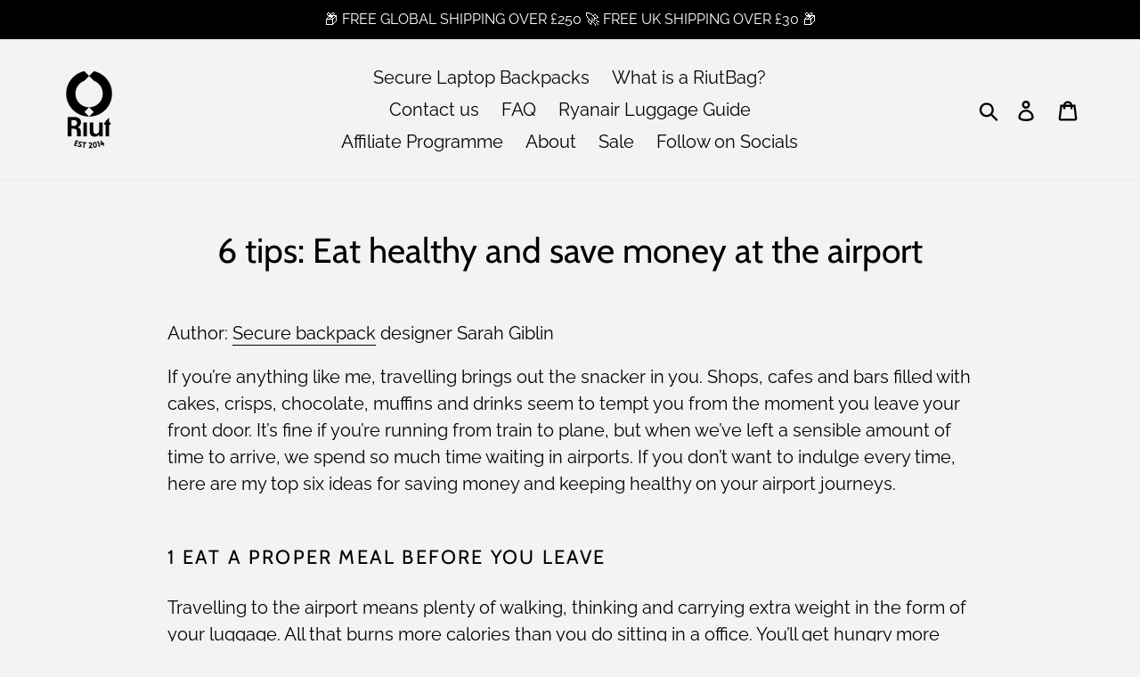

--- FILE ---
content_type: text/css
request_url: https://www.riut.co.uk/cdn/shop/t/16/assets/bold-upsell-custom.css?v=150135899998303055901638802844
body_size: -660
content:
/*# sourceMappingURL=/cdn/shop/t/16/assets/bold-upsell-custom.css.map?v=150135899998303055901638802844 */


--- FILE ---
content_type: text/javascript; charset=utf-8
request_url: https://www.riut.co.uk/products/hip-belt-waist-strap-for-backpack.js
body_size: 506
content:
{"id":11628999573,"title":"Waist strap for backpack - attach, adjust and remove","handle":"hip-belt-waist-strap-for-backpack","description":"\u003cdiv\u003e\u003cem\u003eRecommended for: travellers carrying heavy loads; commuters with shoulder pain who prefer to transfer backpack weight to their hips; cyclists and joggers who require minimal backpack movement. \u003c\/em\u003e\u003c\/div\u003e\n\u003cdiv\u003e\n\u003cem\u003e\u003c\/em\u003e\u003cbr\u003e\n\u003c\/div\u003e\n\u003cp\u003e\u003cstrong\u003eCompatible with RiutBag R10.3, R15.3, R15.4, R15.5, X25 and X35 and X35.2. \u003c\/strong\u003e\u003c\/p\u003e\n\u003cp\u003eMake your backpack more comfortable, take the weight off your shoulders and feel more secure. Use the attachable waist strap on the RiutBag backpack. The modular design lets you attach and remove it whenever you need. \u003c\/p\u003e\n\u003cp\u003e\u003cstrong\u003e\u003c\/strong\u003e\u003cstrong\u003eThis waist strap is not compatible with the RiutBag R15.2, RiutBag Crush, RiutBag R25 and other pre-2017 RiutBag models.\u003c\/strong\u003e\u003c\/p\u003e\n\u003cp\u003eThis backpack waist strap designed to help you carry the weight of your belongings on your hips whilst caring for your back and shoulders. It is bought separately and can be attached or removed from the RiutBag when required. When added to the laptop RiutBag, the maximum waist measurement is 127cm or 50 inches. As on all RiutBag designs, if you have excess strap materials they can be rolled up and secured with elastic for a smart finish.\u003c\/p\u003e","published_at":"2017-08-28T21:15:22+01:00","created_at":"2017-08-28T21:05:55+01:00","vendor":"RiutBag® Secure Backpacks by Sarah Giblin","type":"Waist strap","tags":["Accessories","carry-on","laptop backpack","travel"],"price":1300,"price_min":1300,"price_max":1300,"available":true,"price_varies":false,"compare_at_price":null,"compare_at_price_min":0,"compare_at_price_max":0,"compare_at_price_varies":false,"variants":[{"id":40581846597701,"title":"Shipped next working day","option1":"Shipped next working day","option2":null,"option3":null,"sku":"S24","requires_shipping":true,"taxable":true,"featured_image":null,"available":true,"name":"Waist strap for backpack - attach, adjust and remove - Shipped next working day","public_title":"Shipped next working day","options":["Shipped next working day"],"price":1300,"weight":100,"compare_at_price":null,"inventory_management":"shopify","barcode":"0643380177490","requires_selling_plan":false,"selling_plan_allocations":[]}],"images":["\/\/cdn.shopify.com\/s\/files\/1\/1854\/7911\/products\/WaiststrapnewjpgforShopify.jpg?v=1637857825"],"featured_image":"\/\/cdn.shopify.com\/s\/files\/1\/1854\/7911\/products\/WaiststrapnewjpgforShopify.jpg?v=1637857825","options":[{"name":"Leaves UK warehouse","position":1,"values":["Shipped next working day"]}],"url":"\/products\/hip-belt-waist-strap-for-backpack","media":[{"alt":"waist strap hip belt buckle for black backpack removable attachable ","id":7391184355397,"position":1,"preview_image":{"aspect_ratio":1.0,"height":1080,"width":1080,"src":"https:\/\/cdn.shopify.com\/s\/files\/1\/1854\/7911\/products\/WaiststrapnewjpgforShopify.jpg?v=1637857825"},"aspect_ratio":1.0,"height":1080,"media_type":"image","src":"https:\/\/cdn.shopify.com\/s\/files\/1\/1854\/7911\/products\/WaiststrapnewjpgforShopify.jpg?v=1637857825","width":1080}],"requires_selling_plan":false,"selling_plan_groups":[]}

--- FILE ---
content_type: text/javascript; charset=utf-8
request_url: https://www.riut.co.uk/products/riutbag-sling-secure-cross-body-copy.js
body_size: 2037
content:
{"id":14604127371650,"title":"RiutBag Sling.2 Secure Cross-Body Bag","handle":"riutbag-sling-secure-cross-body-copy","description":"\u003ch3\u003e\u003cstrong\u003ePhone and Passport Travel Secure in RiutBag Sling.2\u003c\/strong\u003e\u003c\/h3\u003e\n\u003cp\u003eThis is the cross-body bag for frequent flyers, daily commuters and urban travellers. It's great for festival goers too. Designed for you to flow seamlessly through security, ticket barriers and into your front door, this compact bag ensures your phone, passport, and keys are secure - yet always within instant reach.\u003c\/p\u003e\n\u003ch4\u003eKey Features and Benefits\u003c\/h4\u003e\n\u003cp\u003e\u003cstrong\u003eCompact and Secure\u003c\/strong\u003e\u003c\/p\u003e\n\u003cul\u003e\n\u003cli style=\"text-align: left;\"\u003e\n\u003cstrong\u003eBuckle-free for Security:\u003c\/strong\u003e Unlike most cross-body bags, RiutBag Sling.2 cannot be unbuckled by someone else. It is secure by design because it is one complete loop.\u003c\/li\u003e\n\u003cli style=\"text-align: left;\"\u003e\n\u003cstrong\u003eFront Position\u003c\/strong\u003e: Wear the Sling.2 across your front. Your phone, keys, wallet and passport are secure but accessible at a moment's notice.\u003c\/li\u003e\n\u003cli\u003e\n\u003cstrong\u003eConvenient Size:\u003c\/strong\u003e Designed to carry your phone, passport, keys, and other small essentials across your body, ensuring they are instantly accessible.\u003c\/li\u003e\n\u003cli\u003e\n\u003cstrong\u003eSecurity-Focused:\u003c\/strong\u003e All zippers are positioned against your body, preventing unauthorised access and keeping your essentials safe.\u003c\/li\u003e\n\u003c\/ul\u003e\n\u003cp\u003e\u003cstrong\u003eDurable and Practical\u003c\/strong\u003e\u003c\/p\u003e\n\u003cul\u003e\n\u003cli\u003e\n\u003cstrong\u003eMaterials:\u003c\/strong\u003e Made from lightweight and strong neoprene, it won't weigh you down.\u003c\/li\u003e\n\u003cli\u003e\n\u003cstrong\u003eKey holder:\u003c\/strong\u003e Never lose your keys again. With its in-built key holder, unclip your key at your door and clip it straight back in after use.\u003c\/li\u003e\n\u003cli\u003e\n\u003cstrong\u003eComfortable Carry:\u003c\/strong\u003e The adjustable strap ensures a comfortable fit for all users.\u003c\/li\u003e\n\u003c\/ul\u003e\n\u003cp\u003e\u003cstrong\u003eStylish and Functional\u003c\/strong\u003e\u003c\/p\u003e\n\u003cul\u003e\n\u003cli\u003e\n\u003cstrong\u003eMinimalist Look:\u003c\/strong\u003e The RiutBag Sling.2 is plain black with a sleek urban appearance.\u003c\/li\u003e\n\u003cli\u003e\n\u003cstrong\u003eFunction:\u003c\/strong\u003e Don't keep your passport or phone in your pocket. Keep these important travel tools accessible, secure and safely attached to your body. \u003c\/li\u003e\n\u003c\/ul\u003e\n\u003ch4\u003eSpecifications\u003c\/h4\u003e\n\u003cul\u003e\n\u003cli\u003e\n\u003cstrong\u003eCapacity:\u003c\/strong\u003e 1 litre pocket.\u003c\/li\u003e\n\u003cli\u003e\n\u003cstrong\u003eWeight:\u003c\/strong\u003e 130 grams \u003c\/li\u003e\n\u003cli\u003e\n\u003cstrong\u003eDimensions:\u003c\/strong\u003e\n\u003cul\u003e\n\u003cli\u003eHeight: 32cm\u003c\/li\u003e\n\u003cli\u003eWidth: 12cm\u003c\/li\u003e\n\u003cli\u003eDepth: 4cm\u003c\/li\u003e\n\u003c\/ul\u003e\n\u003c\/li\u003e\n\u003cli\u003e\n\u003cstrong\u003eMaterials:\u003c\/strong\u003e Black neoprene.\u003c\/li\u003e\n\u003c\/ul\u003e\n\u003ch4\u003eUnique Selling Points\u003c\/h4\u003e\n\u003cul\u003e\n\u003cli\u003e\n\u003cstrong\u003eVersatile Use:\u003c\/strong\u003e Ideal for phone, keys, passport and wallet access on day trips, international travel, festivals, commuting, and everyday use.\u003c\/li\u003e\n\u003cli\u003e\n\u003cstrong\u003eSecure Design:\u003c\/strong\u003e The zippers face your body to prevent accidental and unauthorised access, giving you peace of mind on the go.\u003c\/li\u003e\n\u003cli\u003e\n\u003cstrong\u003eCompact and Convenient:\u003c\/strong\u003e Small enough to carry effortlessly, but spacious enough for your small essentials.\u003c\/li\u003e\n\u003c\/ul\u003e\n\u003ch4\u003eCustomer Reviews and Testimonials\u003c\/h4\u003e\n\u003cp\u003e\u003cem\u003e\"The RiutBag Sling.2 is perfect for festivals and travelling. It keeps my phone and passport secure and easily accessible. The bright lining is a great touch too!\" - Alex P.\u003c\/em\u003e\u003c\/p\u003e\n\u003cp\u003e\u003cem\u003e\"I use my RiutBag Sling.2 every day. It's lightweight, secure, and fits all my essentials perfectly. Highly recommend for anyone on the go.\" - Sam K.\u003c\/em\u003e\u003c\/p\u003e\n\u003cp dir=\"ltr\" lang=\"en\"\u003eMy \u003ca href=\"https:\/\/twitter.com\/hashtag\/Riutbag?src=hash\u0026amp;ref_src=twsrc%5Etfw\"\u003e#Riutbag\u003c\/a\u003e Sling is so practical \u0026amp; versatile that I hardly leave my home without it; fits all my stuff (keys, magic wallet, disinfectant bottle, pen \u0026amp; Post-It pack, sunglasses \u0026amp; 6.8-inch smartphone etc) \u0026amp; still has room for more! Soft to touch, secure \u0026amp; only expands as needed. \u003cem\u003e— V. Protonotarios (@vprot)\u003c\/em\u003e\u003c\/p\u003e","published_at":"2024-10-07T09:37:51+01:00","created_at":"2024-10-07T08:58:58+01:00","vendor":"RiutBag® Secure Backpacks by Sarah Giblin","type":"Secure cross-body bag","tags":["Accessories","Black","Lightweight","travel"],"price":3000,"price_min":3000,"price_max":3000,"available":true,"price_varies":false,"compare_at_price":null,"compare_at_price_min":0,"compare_at_price_max":0,"compare_at_price_varies":false,"variants":[{"id":53368351949186,"title":"Shipped next working day","option1":"Shipped next working day","option2":null,"option3":null,"sku":"DD24","requires_shipping":true,"taxable":true,"featured_image":null,"available":true,"name":"RiutBag Sling.2 Secure Cross-Body Bag - Shipped next working day","public_title":"Shipped next working day","options":["Shipped next working day"],"price":3000,"weight":160,"compare_at_price":null,"inventory_management":"shopify","barcode":"0643380176844","requires_selling_plan":false,"selling_plan_allocations":[]}],"images":["\/\/cdn.shopify.com\/s\/files\/1\/1854\/7911\/files\/Secure_anti_theft_cross-body_bag_RiutBag_Sling.2_keyholder_phone_holder_passport.webp?v=1746692707","\/\/cdn.shopify.com\/s\/files\/1\/1854\/7911\/files\/Secure_anti_theft_cross-body_bag_RiutBag_Sling.2_black_minimalist.webp?v=1746692707"],"featured_image":"\/\/cdn.shopify.com\/s\/files\/1\/1854\/7911\/files\/Secure_anti_theft_cross-body_bag_RiutBag_Sling.2_keyholder_phone_holder_passport.webp?v=1746692707","options":[{"name":"Leaves UK warehouse","position":1,"values":["Shipped next working day"]}],"url":"\/products\/riutbag-sling-secure-cross-body-copy","media":[{"alt":null,"id":62752455360898,"position":1,"preview_image":{"aspect_ratio":1.0,"height":1080,"width":1080,"src":"https:\/\/cdn.shopify.com\/s\/files\/1\/1854\/7911\/files\/Secure_anti_theft_cross-body_bag_RiutBag_Sling.2_keyholder_phone_holder_passport.webp?v=1746692707"},"aspect_ratio":1.0,"height":1080,"media_type":"image","src":"https:\/\/cdn.shopify.com\/s\/files\/1\/1854\/7911\/files\/Secure_anti_theft_cross-body_bag_RiutBag_Sling.2_keyholder_phone_holder_passport.webp?v=1746692707","width":1080},{"alt":null,"id":62752455328130,"position":2,"preview_image":{"aspect_ratio":1.0,"height":1080,"width":1080,"src":"https:\/\/cdn.shopify.com\/s\/files\/1\/1854\/7911\/files\/Secure_anti_theft_cross-body_bag_RiutBag_Sling.2_black_minimalist.webp?v=1746692707"},"aspect_ratio":1.0,"height":1080,"media_type":"image","src":"https:\/\/cdn.shopify.com\/s\/files\/1\/1854\/7911\/files\/Secure_anti_theft_cross-body_bag_RiutBag_Sling.2_black_minimalist.webp?v=1746692707","width":1080}],"requires_selling_plan":false,"selling_plan_groups":[]}

--- FILE ---
content_type: text/javascript; charset=utf-8
request_url: https://www.riut.co.uk/products/zipped-cable-bag-tech-organiser.js
body_size: 1172
content:
{"id":14924726894978,"title":"Zipped Cable Bag - Tech Organiser","handle":"zipped-cable-bag-tech-organiser","description":"\u003cp\u003eKeep your bag clutter-free and organised with Riut's zipped Cable Bag, a great help for commuters and business travellers. Designed like a pencil case for adults, this zipped mesh organiser keeps all your essential cables, chargers and tech accessories in one place - ready to grab what you need, when you need it.\u003c\/p\u003e\n\u003cp\u003eWhether you're in a meeting, on a plane, or train, simply pull out your \u003cmeta charset=\"utf-8\"\u003eZipped Cable Bag, unzip, access and stow everything with ease. No more digging through your bag for tangled cables or misplaced adapters. A great addition to your daily bag.\u003c\/p\u003e\n\u003chr\u003e\n\u003ch3\u003e\u003cstrong\u003eKey Features and Benefits\u003c\/strong\u003e\u003c\/h3\u003e\n\u003ch4\u003e\u003cstrong\u003eSmart Organisation for Work and Travel\u003c\/strong\u003e\u003c\/h4\u003e\n\u003cul\u003e\n\u003cli\u003e\n\u003cstrong\u003eOne Grabbable Place for Accessories:\u003c\/strong\u003e Keep chargers, USB cables, powerbank, earpods and adapters in one place.\u003c\/li\u003e\n\u003cli\u003e\n\u003cstrong\u003eQuick Access:\u003c\/strong\u003e Grab and unzip what you need without searching through your backpack for individual items.\u003c\/li\u003e\n\u003cli\u003e\n\u003cstrong\u003ePerfect for Meetings \u0026amp; Travel:\u003c\/strong\u003e Take out your zipped cable bag instead of unpacking each item individually.\u003c\/li\u003e\n\u003c\/ul\u003e\n\u003ch4\u003e\u003cstrong\u003eLightweight, Compact \u0026amp; Versatile\u003c\/strong\u003e\u003c\/h4\u003e\n\u003cul\u003e\n\u003cli\u003e\n\u003cstrong\u003eMinimalist:\u003c\/strong\u003e Discreet, professional look that fits seamlessly into any work or travel setup.\u003c\/li\u003e\n\u003cli\u003e\n\u003cstrong\u003eFits Any Bag:\u003c\/strong\u003e Designed to slide effortlessly into your laptop bag, backpack or hand bag.\u003c\/li\u003e\n\u003cli\u003e\n\u003cstrong\u003eMesh Visibility:\u003c\/strong\u003e See your essentials at a glance without rummaging.\u003c\/li\u003e\n\u003c\/ul\u003e\n\u003ch4\u003e\u003cstrong\u003eDesigned for Commuters, Travellers \u0026amp; Professionals\u003c\/strong\u003e\u003c\/h4\u003e\n\u003cul\u003e\n\u003cli\u003e\n\u003cstrong\u003eIdeal for Flights \u0026amp; Trains:\u003c\/strong\u003e Keep your cables handy in one zipped pouch, perfect for in-flight or commuter quick access.\u003c\/li\u003e\n\u003cli\u003e\n\u003cstrong\u003eTangle-Free Tech Storage:\u003c\/strong\u003e No more messy wires floating around your bag.\u003c\/li\u003e\n\u003cli\u003e\n\u003cstrong\u003eDurable \u0026amp; Secure:\u003c\/strong\u003e Built to last, with high-quality zippers and strong mesh material.\u003c\/li\u003e\n\u003c\/ul\u003e\n\u003chr\u003e\n\u003ch3\u003e\u003cstrong\u003eSpecifications\u003c\/strong\u003e\u003c\/h3\u003e\n\u003cul\u003e\n\u003cli\u003e\n\u003cstrong\u003eDimensions:\u003c\/strong\u003e 27cm x 18cm\u003c\/li\u003e\n\u003cli\u003e\n\u003cstrong\u003eMaterial:\u003c\/strong\u003e Lined Cordura and mesh with YKK zip \u003c\/li\u003e\n\u003cli\u003e\n\u003cstrong\u003eColour:\u003c\/strong\u003e Black exterior with bright blue interior\u003c\/li\u003e\n\u003c\/ul\u003e\n\u003chr\u003e\n\u003ch3\u003e\u003cstrong\u003eWhy Choose Riut's \u003cmeta charset=\"utf-8\"\u003eZipped Cable Bag?\u003c\/strong\u003e\u003c\/h3\u003e\n\u003cp\u003eIf you value organisation, efficiency, and quick access to your tech accessories, Riut's Zipped Cable Bag is the perfect companion for your daily commute, business trips, and remote work setup.\u003c\/p\u003e","published_at":"2025-03-05T16:18:52+00:00","created_at":"2025-03-05T16:17:26+00:00","vendor":"RiutBag by Riut","type":"Pencil case","tags":[],"price":900,"price_min":900,"price_max":900,"available":true,"price_varies":false,"compare_at_price":0,"compare_at_price_min":0,"compare_at_price_max":0,"compare_at_price_varies":false,"variants":[{"id":55119289090434,"title":"Ships next working day","option1":"Ships next working day","option2":null,"option3":null,"sku":"HH25","requires_shipping":true,"taxable":true,"featured_image":null,"available":true,"name":"Zipped Cable Bag - Tech Organiser - Ships next working day","public_title":"Ships next working day","options":["Ships next working day"],"price":900,"weight":300,"compare_at_price":0,"inventory_management":"shopify","barcode":"0643380176905","requires_selling_plan":false,"selling_plan_allocations":[]}],"images":["\/\/cdn.shopify.com\/s\/files\/1\/1854\/7911\/files\/Cable_bag_2025.webp?v=1752851667","\/\/cdn.shopify.com\/s\/files\/1\/1854\/7911\/files\/Techcableorganiserbagzippedmeshblackforbackpacksandbags1.webp?v=1752851667","\/\/cdn.shopify.com\/s\/files\/1\/1854\/7911\/files\/Techcableorganiserbagzippedmeshblackforbackpacksandbags2.webp?v=1752851667"],"featured_image":"\/\/cdn.shopify.com\/s\/files\/1\/1854\/7911\/files\/Cable_bag_2025.webp?v=1752851667","options":[{"name":"Leaving UK warehouse","position":1,"values":["Ships next working day"]}],"url":"\/products\/zipped-cable-bag-tech-organiser","media":[{"alt":"zipped backpack organiser - adult pencil case for cables, wires, chargers and the small things you have lying around inside your backpack","id":65092355457410,"position":1,"preview_image":{"aspect_ratio":1.0,"height":1080,"width":1080,"src":"https:\/\/cdn.shopify.com\/s\/files\/1\/1854\/7911\/files\/Cable_bag_2025.webp?v=1752851667"},"aspect_ratio":1.0,"height":1080,"media_type":"image","src":"https:\/\/cdn.shopify.com\/s\/files\/1\/1854\/7911\/files\/Cable_bag_2025.webp?v=1752851667","width":1080},{"alt":null,"id":64064683901314,"position":2,"preview_image":{"aspect_ratio":1.0,"height":1080,"width":1080,"src":"https:\/\/cdn.shopify.com\/s\/files\/1\/1854\/7911\/files\/Techcableorganiserbagzippedmeshblackforbackpacksandbags1.webp?v=1752851667"},"aspect_ratio":1.0,"height":1080,"media_type":"image","src":"https:\/\/cdn.shopify.com\/s\/files\/1\/1854\/7911\/files\/Techcableorganiserbagzippedmeshblackforbackpacksandbags1.webp?v=1752851667","width":1080},{"alt":null,"id":64064683868546,"position":3,"preview_image":{"aspect_ratio":1.0,"height":1080,"width":1080,"src":"https:\/\/cdn.shopify.com\/s\/files\/1\/1854\/7911\/files\/Techcableorganiserbagzippedmeshblackforbackpacksandbags2.webp?v=1752851667"},"aspect_ratio":1.0,"height":1080,"media_type":"image","src":"https:\/\/cdn.shopify.com\/s\/files\/1\/1854\/7911\/files\/Techcableorganiserbagzippedmeshblackforbackpacksandbags2.webp?v=1752851667","width":1080}],"requires_selling_plan":false,"selling_plan_groups":[]}

--- FILE ---
content_type: text/javascript; charset=utf-8
request_url: https://www.riut.co.uk/products/zipped-cable-bag-tech-organiser.js
body_size: 767
content:
{"id":14924726894978,"title":"Zipped Cable Bag - Tech Organiser","handle":"zipped-cable-bag-tech-organiser","description":"\u003cp\u003eKeep your bag clutter-free and organised with Riut's zipped Cable Bag, a great help for commuters and business travellers. Designed like a pencil case for adults, this zipped mesh organiser keeps all your essential cables, chargers and tech accessories in one place - ready to grab what you need, when you need it.\u003c\/p\u003e\n\u003cp\u003eWhether you're in a meeting, on a plane, or train, simply pull out your \u003cmeta charset=\"utf-8\"\u003eZipped Cable Bag, unzip, access and stow everything with ease. No more digging through your bag for tangled cables or misplaced adapters. A great addition to your daily bag.\u003c\/p\u003e\n\u003chr\u003e\n\u003ch3\u003e\u003cstrong\u003eKey Features and Benefits\u003c\/strong\u003e\u003c\/h3\u003e\n\u003ch4\u003e\u003cstrong\u003eSmart Organisation for Work and Travel\u003c\/strong\u003e\u003c\/h4\u003e\n\u003cul\u003e\n\u003cli\u003e\n\u003cstrong\u003eOne Grabbable Place for Accessories:\u003c\/strong\u003e Keep chargers, USB cables, powerbank, earpods and adapters in one place.\u003c\/li\u003e\n\u003cli\u003e\n\u003cstrong\u003eQuick Access:\u003c\/strong\u003e Grab and unzip what you need without searching through your backpack for individual items.\u003c\/li\u003e\n\u003cli\u003e\n\u003cstrong\u003ePerfect for Meetings \u0026amp; Travel:\u003c\/strong\u003e Take out your zipped cable bag instead of unpacking each item individually.\u003c\/li\u003e\n\u003c\/ul\u003e\n\u003ch4\u003e\u003cstrong\u003eLightweight, Compact \u0026amp; Versatile\u003c\/strong\u003e\u003c\/h4\u003e\n\u003cul\u003e\n\u003cli\u003e\n\u003cstrong\u003eMinimalist:\u003c\/strong\u003e Discreet, professional look that fits seamlessly into any work or travel setup.\u003c\/li\u003e\n\u003cli\u003e\n\u003cstrong\u003eFits Any Bag:\u003c\/strong\u003e Designed to slide effortlessly into your laptop bag, backpack or hand bag.\u003c\/li\u003e\n\u003cli\u003e\n\u003cstrong\u003eMesh Visibility:\u003c\/strong\u003e See your essentials at a glance without rummaging.\u003c\/li\u003e\n\u003c\/ul\u003e\n\u003ch4\u003e\u003cstrong\u003eDesigned for Commuters, Travellers \u0026amp; Professionals\u003c\/strong\u003e\u003c\/h4\u003e\n\u003cul\u003e\n\u003cli\u003e\n\u003cstrong\u003eIdeal for Flights \u0026amp; Trains:\u003c\/strong\u003e Keep your cables handy in one zipped pouch, perfect for in-flight or commuter quick access.\u003c\/li\u003e\n\u003cli\u003e\n\u003cstrong\u003eTangle-Free Tech Storage:\u003c\/strong\u003e No more messy wires floating around your bag.\u003c\/li\u003e\n\u003cli\u003e\n\u003cstrong\u003eDurable \u0026amp; Secure:\u003c\/strong\u003e Built to last, with high-quality zippers and strong mesh material.\u003c\/li\u003e\n\u003c\/ul\u003e\n\u003chr\u003e\n\u003ch3\u003e\u003cstrong\u003eSpecifications\u003c\/strong\u003e\u003c\/h3\u003e\n\u003cul\u003e\n\u003cli\u003e\n\u003cstrong\u003eDimensions:\u003c\/strong\u003e 27cm x 18cm\u003c\/li\u003e\n\u003cli\u003e\n\u003cstrong\u003eMaterial:\u003c\/strong\u003e Lined Cordura and mesh with YKK zip \u003c\/li\u003e\n\u003cli\u003e\n\u003cstrong\u003eColour:\u003c\/strong\u003e Black exterior with bright blue interior\u003c\/li\u003e\n\u003c\/ul\u003e\n\u003chr\u003e\n\u003ch3\u003e\u003cstrong\u003eWhy Choose Riut's \u003cmeta charset=\"utf-8\"\u003eZipped Cable Bag?\u003c\/strong\u003e\u003c\/h3\u003e\n\u003cp\u003eIf you value organisation, efficiency, and quick access to your tech accessories, Riut's Zipped Cable Bag is the perfect companion for your daily commute, business trips, and remote work setup.\u003c\/p\u003e","published_at":"2025-03-05T16:18:52+00:00","created_at":"2025-03-05T16:17:26+00:00","vendor":"RiutBag by Riut","type":"Pencil case","tags":[],"price":900,"price_min":900,"price_max":900,"available":true,"price_varies":false,"compare_at_price":0,"compare_at_price_min":0,"compare_at_price_max":0,"compare_at_price_varies":false,"variants":[{"id":55119289090434,"title":"Ships next working day","option1":"Ships next working day","option2":null,"option3":null,"sku":"HH25","requires_shipping":true,"taxable":true,"featured_image":null,"available":true,"name":"Zipped Cable Bag - Tech Organiser - Ships next working day","public_title":"Ships next working day","options":["Ships next working day"],"price":900,"weight":300,"compare_at_price":0,"inventory_management":"shopify","barcode":"0643380176905","requires_selling_plan":false,"selling_plan_allocations":[]}],"images":["\/\/cdn.shopify.com\/s\/files\/1\/1854\/7911\/files\/Cable_bag_2025.webp?v=1752851667","\/\/cdn.shopify.com\/s\/files\/1\/1854\/7911\/files\/Techcableorganiserbagzippedmeshblackforbackpacksandbags1.webp?v=1752851667","\/\/cdn.shopify.com\/s\/files\/1\/1854\/7911\/files\/Techcableorganiserbagzippedmeshblackforbackpacksandbags2.webp?v=1752851667"],"featured_image":"\/\/cdn.shopify.com\/s\/files\/1\/1854\/7911\/files\/Cable_bag_2025.webp?v=1752851667","options":[{"name":"Leaving UK warehouse","position":1,"values":["Ships next working day"]}],"url":"\/products\/zipped-cable-bag-tech-organiser","media":[{"alt":"zipped backpack organiser - adult pencil case for cables, wires, chargers and the small things you have lying around inside your backpack","id":65092355457410,"position":1,"preview_image":{"aspect_ratio":1.0,"height":1080,"width":1080,"src":"https:\/\/cdn.shopify.com\/s\/files\/1\/1854\/7911\/files\/Cable_bag_2025.webp?v=1752851667"},"aspect_ratio":1.0,"height":1080,"media_type":"image","src":"https:\/\/cdn.shopify.com\/s\/files\/1\/1854\/7911\/files\/Cable_bag_2025.webp?v=1752851667","width":1080},{"alt":null,"id":64064683901314,"position":2,"preview_image":{"aspect_ratio":1.0,"height":1080,"width":1080,"src":"https:\/\/cdn.shopify.com\/s\/files\/1\/1854\/7911\/files\/Techcableorganiserbagzippedmeshblackforbackpacksandbags1.webp?v=1752851667"},"aspect_ratio":1.0,"height":1080,"media_type":"image","src":"https:\/\/cdn.shopify.com\/s\/files\/1\/1854\/7911\/files\/Techcableorganiserbagzippedmeshblackforbackpacksandbags1.webp?v=1752851667","width":1080},{"alt":null,"id":64064683868546,"position":3,"preview_image":{"aspect_ratio":1.0,"height":1080,"width":1080,"src":"https:\/\/cdn.shopify.com\/s\/files\/1\/1854\/7911\/files\/Techcableorganiserbagzippedmeshblackforbackpacksandbags2.webp?v=1752851667"},"aspect_ratio":1.0,"height":1080,"media_type":"image","src":"https:\/\/cdn.shopify.com\/s\/files\/1\/1854\/7911\/files\/Techcableorganiserbagzippedmeshblackforbackpacksandbags2.webp?v=1752851667","width":1080}],"requires_selling_plan":false,"selling_plan_groups":[]}

--- FILE ---
content_type: text/javascript; charset=utf-8
request_url: https://www.riut.co.uk/products/riutbag-r10-4-super-slim-15-16-laptop-backpack-secure-18l-capacity.js
body_size: 3152
content:
{"id":14923676746114,"title":"RiutBag R10.4 Super Slim 16\" Laptop Backpack | Secure 18L Capacity","handle":"riutbag-r10-4-super-slim-15-16-laptop-backpack-secure-18l-capacity","description":"\u003cp style=\"text-align: center;\" class=\"h3\"\u003e\u003cem\u003eChoose your \u003cstrong\u003efree gift \u003c\/strong\u003ewith RiutBag R10.4 today\u003c\/em\u003e\u003c\/p\u003e\n\u003ch2 class=\"h3\"\u003e\u003cstrong data-end=\"172\" data-start=\"98\"\u003eSlim and Secure: Ideal Laptop Backpack for Urban Commute\u003c\/strong\u003e\u003c\/h2\u003e\n\u003cp data-end=\"535\" data-start=\"176\"\u003eDesigned for daily city commuters, the RiutBag R10.4 is a sleek and only 10cm deep backpack that keeps you agile in crowded spaces while ensuring total security for your valuables. Built for seamless urban travel, this minimalist, premium laptop backpack fits two laptops up to 16” while maintaining a slim, comfortable profile.\u003c\/p\u003e\n\u003cp data-end=\"743\" data-start=\"537\"\u003eWith back-facing zippers and a suspended neoprene laptop compartment, your tech stays protected whether you're navigating rush-hour transport, cycling through the city, or moving between meetings.\u003c\/p\u003e\n\u003chr data-end=\"748\" data-start=\"745\"\u003e\n\u003ch3 data-end=\"785\" data-start=\"750\"\u003e\u003cstrong data-end=\"783\" data-start=\"754\"\u003eKey Features and Benefits\u003c\/strong\u003e\u003c\/h3\u003e\n\u003ch4 data-end=\"838\" data-start=\"787\"\u003e\u003cstrong data-end=\"836\" data-start=\"792\"\u003eUltra-Slim and Lightweight for City Life\u003c\/strong\u003e\u003c\/h4\u003e\n\u003cul data-end=\"1157\" data-start=\"839\"\u003e\n\u003cli data-end=\"936\" data-start=\"839\"\u003e\n\u003cp data-end=\"936\" data-start=\"841\"\u003e\u003cstrong data-end=\"860\" data-start=\"841\"\u003e10cm Deep:\u003c\/strong\u003e A sleek, space-saving design that moves effortlessly through busy crowds.\u003c\/p\u003e\n\u003c\/li\u003e\n\u003cli data-end=\"1062\" data-start=\"937\"\u003e\n\u003cp data-end=\"1062\" data-start=\"939\"\u003e\u003cstrong data-end=\"959\" data-start=\"939\"\u003eMinimalist Look:\u003c\/strong\u003e Professional all-black Cordura exterior with a bright interior to help you find your stuff essentials.\u003c\/p\u003e\n\u003c\/li\u003e\n\u003cli data-end=\"1157\" data-start=\"1063\"\u003e\n\u003cp data-end=\"1157\" data-start=\"1065\"\u003e\u003cstrong data-end=\"1087\" data-start=\"1065\"\u003eLightweight Build:\u003c\/strong\u003e A commuter bag that carries all you need for the day without weighing you down.\u003c\/p\u003e\n\u003c\/li\u003e\n\u003c\/ul\u003e\n\u003ch4 data-end=\"1205\" data-start=\"1159\"\u003e\u003cstrong data-end=\"1203\" data-start=\"1164\"\u003eUnmatched Security for Urban Travel\u003c\/strong\u003e\u003c\/h4\u003e\n\u003cul data-end=\"1479\" data-start=\"1206\"\u003e\n\u003cli data-end=\"1349\" data-start=\"1206\"\u003e\n\u003cp data-end=\"1349\" data-start=\"1208\"\u003e\u003cstrong data-end=\"1232\" data-start=\"1208\"\u003eBack-Facing Zippers:\u003c\/strong\u003e Every zip is positioned against your back, making it impossible for pickpockets to access while you're wearing it.\u003c\/p\u003e\n\u003c\/li\u003e\n\u003cli data-end=\"1479\" data-start=\"1350\"\u003e\n\u003cp data-end=\"1479\" data-start=\"1352\"\u003e\u003cstrong data-end=\"1376\" data-start=\"1352\"\u003eTotal Peace of Mind:\u003c\/strong\u003e Whether you're on the train, in a café, or cycling through the city, your belongings stay protected.\u003c\/p\u003e\n\u003c\/li\u003e\n\u003c\/ul\u003e\n\u003ch4 data-end=\"1525\" data-start=\"1481\"\u003e\u003cstrong data-end=\"1523\" data-start=\"1486\"\u003eSmart Storage for Work and Travel\u003c\/strong\u003e\u003c\/h4\u003e\n\u003cul data-end=\"1917\" data-start=\"1526\"\u003e\n\u003cli data-end=\"1668\" data-start=\"1526\"\u003e\n\u003cp data-end=\"1668\" data-start=\"1528\"\u003e\u003cstrong data-end=\"1560\" data-start=\"1528\"\u003eSuspended Laptop Protection:\u003c\/strong\u003e The\u003cstrong\u003e \u003c\/strong\u003edouble-zipped, neoprene tech compartment keeps a laptop and tablet - or two 16\" laptops - safe from drops and shocks.\u003c\/p\u003e\n\u003c\/li\u003e\n\u003cli data-end=\"1783\" data-start=\"1669\"\u003e\n\u003cp data-end=\"1783\" data-start=\"1671\"\u003e\u003cstrong data-end=\"1690\" data-start=\"1671\"\u003e18L Capacity:\u003c\/strong\u003e Slim yet spacious enough for daily essentials, including tech, notebooks, and accessories.\u003c\/p\u003e\n\u003c\/li\u003e\n\u003cli data-end=\"1917\" data-start=\"1784\"\u003e\n\u003cp data-end=\"1917\" data-start=\"1786\"\u003e\u003cstrong data-end=\"1813\" data-start=\"1786\"\u003eStretch Bottle Holders:\u003c\/strong\u003e Slim, secure side pockets expand to hold your water bottle while keeping the bag’s streamlined shape.\u003c\/p\u003e\n\u003c\/li\u003e\n\u003c\/ul\u003e\n\u003chr data-end=\"1922\" data-start=\"1919\"\u003e\n\u003cp\u003e\u003cstrong data-end=\"1946\" data-start=\"1928\"\u003eSpecifications\u003c\/strong\u003e\u003c\/p\u003e\n\u003cul\u003e\n\u003cul\u003e\n\u003cli\u003e\n\u003cstrong\u003eMaximum Laptop Dimensions:\u003c\/strong\u003e\u003cspan\u003e 39\u003c\/span\u003e cm x 26.5 cm x 3.5 cm\u003c\/li\u003e\n\u003cli\u003e\n\u003cstrong\u003eCompatible Laptop Sizes:\u003c\/strong\u003e\u003cspan\u003e \u003c\/span\u003e11 inch, 13 inch, 14 inch, 15 inch, 16 inch\u003c\/li\u003e\n\u003cli\u003e\n\u003cstrong data-end=\"1966\" data-start=\"1951\"\u003eRiutBag dimensions:\u003c\/strong\u003e 49cm height,\u003c\/li\u003e\n\u003c\/ul\u003e\n\u003c\/ul\u003e\n\u003cp\u003e \u003c\/p\u003e\n\u003cul\u003e\n\u003cli\u003e33cm width, 10cm depth\u003c\/li\u003e\n\u003cli\u003e\n\u003cstrong data-end=\"2014\" data-start=\"2001\" style=\"font-family: -apple-system, BlinkMacSystemFont, 'San Francisco', 'Segoe UI', Roboto, 'Helvetica Neue', sans-serif; font-size: 0.875rem;\"\u003eCapacity:\u003c\/strong\u003e\u003cspan style=\"font-family: -apple-system, BlinkMacSystemFont, 'San Francisco', 'Segoe UI', Roboto, 'Helvetica Neue', sans-serif; font-size: 0.875rem;\"\u003e 18 litres\u003c\/span\u003e\u003cspan style=\"font-family: -apple-system, BlinkMacSystemFont, 'San Francisco', 'Segoe UI', Roboto, 'Helvetica Neue', sans-serif; font-size: 0.875rem;\"\u003e\u003c\/span\u003e\n\u003c\/li\u003e\n\u003cli data-end=\"2184\" data-start=\"2133\"\u003e\n\u003cstrong data-end=\"2144\" data-start=\"2133\"\u003eColour:\u003c\/strong\u003e Black Cordura exterior, blue interior\u003c\/li\u003e\n\u003cli data-end=\"2244\" data-start=\"2187\"\u003e\n\u003cstrong data-end=\"2200\" data-start=\"2187\"\u003eMaterial:\u003c\/strong\u003e Durable, waterproof reinforced black Cordura, TPU base, EVA straps, neoprene laptop holder, YKK zips\u003c\/li\u003e\n\u003c\/ul\u003e\n\u003cp data-end=\"2028\" data-start=\"2001\"\u003e \u003c\/p\u003e\n\u003cp\u003e\u003cstrong\u003eUnique Selling Points\u003c\/strong\u003e\u003c\/p\u003e\n\u003cul\u003e\n\u003cli\u003e\n\u003cstrong\u003eRevolved design\u003c\/strong\u003e\u003cstrong\u003e:\u003c\/strong\u003e\u003cspan\u003e \u003c\/span\u003eThe reverse-zipper design offers enhanced protection, keeping your belongings safe and your mind calm.\u003c\/li\u003e\n\u003cli\u003e\n\u003cstrong\u003eDesigned with traveller feedback:\u003c\/strong\u003e\u003cspan\u003e \u003c\/span\u003eDeveloped with input from frequent travellers to meet the demands of city commute, travel flow and practical needs.\u003c\/li\u003e\n\u003cli\u003e\n\u003cstrong\u003eProfessional look\u003c\/strong\u003e: Used by innovative companies as a backpack for their employees, R10.4 protects tech with a minimalist and professional design.\u003c\/li\u003e\n\u003c\/ul\u003e\n\u003cp\u003e \u003c\/p\u003e\n\u003cp\u003e\u003cstrong data-end=\"2354\" data-start=\"2321\"\u003eWhy Choose the RiutBag R10.4?\u003c\/strong\u003e\u003c\/p\u003e\n\u003cul\u003e\n\u003cli data-end=\"2707\" data-start=\"2357\"\u003eIf you want to travel with a \u003cstrong data-end=\"2411\" data-start=\"2371\"\u003esecure, professional, and ultra-slim\u003c\/strong\u003e laptop backpack, the \u003cstrong data-end=\"2469\" data-start=\"2452\"\u003eRiutBag R10.4\u003c\/strong\u003e delivers. With its \u003cstrong data-end=\"2561\" data-start=\"2489\"\u003esleek profile, unmatched security, and intelligent laptop protection\u003c\/strong\u003e, it’s the perfect choice for professionals, cyclists, and frequent travellers who want \u003cstrong data-end=\"2704\" data-start=\"2648\"\u003estyle, security, and function in one premium quality bag\u003c\/strong\u003e.\u003c\/li\u003e\n\u003c\/ul\u003e","published_at":"2025-03-03T11:51:06+00:00","created_at":"2025-03-03T11:51:06+00:00","vendor":"RiutBag® Secure Laptop Backpacks for Greater Journeys","type":"Anti theft laptop backpack","tags":[],"price":9000,"price_min":9000,"price_max":9000,"available":true,"price_varies":false,"compare_at_price":null,"compare_at_price_min":0,"compare_at_price_max":0,"compare_at_price_varies":false,"variants":[{"id":55119252586882,"title":"Ships next working day","option1":"Ships next working day","option2":null,"option3":null,"sku":"FF25","requires_shipping":true,"taxable":true,"featured_image":null,"available":true,"name":"RiutBag R10.4 Super Slim 16\" Laptop Backpack | Secure 18L Capacity - Ships next working day","public_title":"Ships next working day","options":["Ships next working day"],"price":9000,"weight":1200,"compare_at_price":null,"inventory_management":"shopify","barcode":"0643380176875","requires_selling_plan":false,"selling_plan_allocations":[]}],"images":["\/\/cdn.shopify.com\/s\/files\/1\/1854\/7911\/files\/RiutBag_R10.4_2025_free_gift.png?v=1763373308","\/\/cdn.shopify.com\/s\/files\/1\/1854\/7911\/files\/Slim_black_laptop_backpack_with_bottle_holder_4.webp?v=1763373308","\/\/cdn.shopify.com\/s\/files\/1\/1854\/7911\/files\/Double_laptop_compartment_for_13_15_16_laptop_and_table_6.webp?v=1763373308","\/\/cdn.shopify.com\/s\/files\/1\/1854\/7911\/files\/18_litre_slim_capacity_with_blue_colourful_interior7.webp?v=1763373308","\/\/cdn.shopify.com\/s\/files\/1\/1854\/7911\/files\/Zips_secure_against_your_back_for_autmatic_security_on_every_journey_RiutBag_safe_concept_5.webp?v=1763373308","\/\/cdn.shopify.com\/s\/files\/1\/1854\/7911\/files\/Secure_slim_black_commuter_laptop_backpack_black_security_flight_3.webp?v=1763373308","\/\/cdn.shopify.com\/s\/files\/1\/1854\/7911\/files\/Black_minimalist_laptop_backpack_design_bag_8.webp?v=1763373308","\/\/cdn.shopify.com\/s\/files\/1\/1854\/7911\/files\/extra_mesh_to_organise_inside_9.webp?v=1763373308","\/\/cdn.shopify.com\/s\/files\/1\/1854\/7911\/files\/RiutBag_R10_R10.4_secure_slim_commuter_laptop_backpack_black_by_Sarah_Giblin.webp?v=1763373308","\/\/cdn.shopify.com\/s\/files\/1\/1854\/7911\/files\/R10.4_RiutBag_Slim_double_laptop.png?v=1763373308","\/\/cdn.shopify.com\/s\/files\/1\/1854\/7911\/files\/RiutBag10.42025Superslimlaptopbackpacksecureantitheft2black.png?v=1763373308","\/\/cdn.shopify.com\/s\/files\/1\/1854\/7911\/files\/RiutBag10.42025Superslimlaptopbackpacksecureantitheft6.png?v=1763373308","\/\/cdn.shopify.com\/s\/files\/1\/1854\/7911\/files\/RiutBag10.42025Superslimlaptopbackpacksecureantitheft3.png?v=1763373308","\/\/cdn.shopify.com\/s\/files\/1\/1854\/7911\/files\/RiutBag10.42025Superslimlaptopbackpacksecureantitheft5.png?v=1763373308","\/\/cdn.shopify.com\/s\/files\/1\/1854\/7911\/files\/RiutBag10.42025Superslimlaptopbackpacksecureantitheft4.png?v=1763373308","\/\/cdn.shopify.com\/s\/files\/1\/1854\/7911\/files\/RiutBag_R10_R10.4_secure_slim_commuter_laptop_backpack_black_by_Sarah_Giblin_2.webp?v=1763373308"],"featured_image":"\/\/cdn.shopify.com\/s\/files\/1\/1854\/7911\/files\/RiutBag_R10.4_2025_free_gift.png?v=1763373308","options":[{"name":"Leaves UK warehouse","position":1,"values":["Ships next working day"]}],"url":"\/products\/riutbag-r10-4-super-slim-15-16-laptop-backpack-secure-18l-capacity","media":[{"alt":null,"id":66017658339714,"position":1,"preview_image":{"aspect_ratio":1.0,"height":1080,"width":1080,"src":"https:\/\/cdn.shopify.com\/s\/files\/1\/1854\/7911\/files\/RiutBag_R10.4_2025_free_gift.png?v=1763373308"},"aspect_ratio":1.0,"height":1080,"media_type":"image","src":"https:\/\/cdn.shopify.com\/s\/files\/1\/1854\/7911\/files\/RiutBag_R10.4_2025_free_gift.png?v=1763373308","width":1080},{"alt":null,"id":65092311187842,"position":2,"preview_image":{"aspect_ratio":1.0,"height":1080,"width":1080,"src":"https:\/\/cdn.shopify.com\/s\/files\/1\/1854\/7911\/files\/Slim_black_laptop_backpack_with_bottle_holder_4.webp?v=1763373308"},"aspect_ratio":1.0,"height":1080,"media_type":"image","src":"https:\/\/cdn.shopify.com\/s\/files\/1\/1854\/7911\/files\/Slim_black_laptop_backpack_with_bottle_holder_4.webp?v=1763373308","width":1080},{"alt":null,"id":65092311351682,"position":3,"preview_image":{"aspect_ratio":1.0,"height":1080,"width":1080,"src":"https:\/\/cdn.shopify.com\/s\/files\/1\/1854\/7911\/files\/Double_laptop_compartment_for_13_15_16_laptop_and_table_6.webp?v=1763373308"},"aspect_ratio":1.0,"height":1080,"media_type":"image","src":"https:\/\/cdn.shopify.com\/s\/files\/1\/1854\/7911\/files\/Double_laptop_compartment_for_13_15_16_laptop_and_table_6.webp?v=1763373308","width":1080},{"alt":null,"id":65092311318914,"position":4,"preview_image":{"aspect_ratio":1.0,"height":1080,"width":1080,"src":"https:\/\/cdn.shopify.com\/s\/files\/1\/1854\/7911\/files\/18_litre_slim_capacity_with_blue_colourful_interior7.webp?v=1763373308"},"aspect_ratio":1.0,"height":1080,"media_type":"image","src":"https:\/\/cdn.shopify.com\/s\/files\/1\/1854\/7911\/files\/18_litre_slim_capacity_with_blue_colourful_interior7.webp?v=1763373308","width":1080},{"alt":null,"id":65092311253378,"position":5,"preview_image":{"aspect_ratio":1.0,"height":1080,"width":1080,"src":"https:\/\/cdn.shopify.com\/s\/files\/1\/1854\/7911\/files\/Zips_secure_against_your_back_for_autmatic_security_on_every_journey_RiutBag_safe_concept_5.webp?v=1763373308"},"aspect_ratio":1.0,"height":1080,"media_type":"image","src":"https:\/\/cdn.shopify.com\/s\/files\/1\/1854\/7911\/files\/Zips_secure_against_your_back_for_autmatic_security_on_every_journey_RiutBag_safe_concept_5.webp?v=1763373308","width":1080},{"alt":null,"id":65092311286146,"position":6,"preview_image":{"aspect_ratio":1.0,"height":1080,"width":1080,"src":"https:\/\/cdn.shopify.com\/s\/files\/1\/1854\/7911\/files\/Secure_slim_black_commuter_laptop_backpack_black_security_flight_3.webp?v=1763373308"},"aspect_ratio":1.0,"height":1080,"media_type":"image","src":"https:\/\/cdn.shopify.com\/s\/files\/1\/1854\/7911\/files\/Secure_slim_black_commuter_laptop_backpack_black_security_flight_3.webp?v=1763373308","width":1080},{"alt":null,"id":65092311220610,"position":7,"preview_image":{"aspect_ratio":1.0,"height":1080,"width":1080,"src":"https:\/\/cdn.shopify.com\/s\/files\/1\/1854\/7911\/files\/Black_minimalist_laptop_backpack_design_bag_8.webp?v=1763373308"},"aspect_ratio":1.0,"height":1080,"media_type":"image","src":"https:\/\/cdn.shopify.com\/s\/files\/1\/1854\/7911\/files\/Black_minimalist_laptop_backpack_design_bag_8.webp?v=1763373308","width":1080},{"alt":null,"id":65092311384450,"position":8,"preview_image":{"aspect_ratio":1.0,"height":1080,"width":1080,"src":"https:\/\/cdn.shopify.com\/s\/files\/1\/1854\/7911\/files\/extra_mesh_to_organise_inside_9.webp?v=1763373308"},"aspect_ratio":1.0,"height":1080,"media_type":"image","src":"https:\/\/cdn.shopify.com\/s\/files\/1\/1854\/7911\/files\/extra_mesh_to_organise_inside_9.webp?v=1763373308","width":1080},{"alt":null,"id":65092311417218,"position":9,"preview_image":{"aspect_ratio":1.0,"height":1080,"width":1080,"src":"https:\/\/cdn.shopify.com\/s\/files\/1\/1854\/7911\/files\/RiutBag_R10_R10.4_secure_slim_commuter_laptop_backpack_black_by_Sarah_Giblin.webp?v=1763373308"},"aspect_ratio":1.0,"height":1080,"media_type":"image","src":"https:\/\/cdn.shopify.com\/s\/files\/1\/1854\/7911\/files\/RiutBag_R10_R10.4_secure_slim_commuter_laptop_backpack_black_by_Sarah_Giblin.webp?v=1763373308","width":1080},{"alt":null,"id":64431810773378,"position":10,"preview_image":{"aspect_ratio":1.0,"height":1080,"width":1080,"src":"https:\/\/cdn.shopify.com\/s\/files\/1\/1854\/7911\/files\/R10.4_RiutBag_Slim_double_laptop.png?v=1763373308"},"aspect_ratio":1.0,"height":1080,"media_type":"image","src":"https:\/\/cdn.shopify.com\/s\/files\/1\/1854\/7911\/files\/R10.4_RiutBag_Slim_double_laptop.png?v=1763373308","width":1080},{"alt":null,"id":64043493196162,"position":11,"preview_image":{"aspect_ratio":1.0,"height":1080,"width":1080,"src":"https:\/\/cdn.shopify.com\/s\/files\/1\/1854\/7911\/files\/RiutBag10.42025Superslimlaptopbackpacksecureantitheft2black.png?v=1763373308"},"aspect_ratio":1.0,"height":1080,"media_type":"image","src":"https:\/\/cdn.shopify.com\/s\/files\/1\/1854\/7911\/files\/RiutBag10.42025Superslimlaptopbackpacksecureantitheft2black.png?v=1763373308","width":1080},{"alt":null,"id":64043493228930,"position":12,"preview_image":{"aspect_ratio":1.0,"height":1080,"width":1080,"src":"https:\/\/cdn.shopify.com\/s\/files\/1\/1854\/7911\/files\/RiutBag10.42025Superslimlaptopbackpacksecureantitheft6.png?v=1763373308"},"aspect_ratio":1.0,"height":1080,"media_type":"image","src":"https:\/\/cdn.shopify.com\/s\/files\/1\/1854\/7911\/files\/RiutBag10.42025Superslimlaptopbackpacksecureantitheft6.png?v=1763373308","width":1080},{"alt":null,"id":64043493327234,"position":13,"preview_image":{"aspect_ratio":1.0,"height":1080,"width":1080,"src":"https:\/\/cdn.shopify.com\/s\/files\/1\/1854\/7911\/files\/RiutBag10.42025Superslimlaptopbackpacksecureantitheft3.png?v=1763373308"},"aspect_ratio":1.0,"height":1080,"media_type":"image","src":"https:\/\/cdn.shopify.com\/s\/files\/1\/1854\/7911\/files\/RiutBag10.42025Superslimlaptopbackpacksecureantitheft3.png?v=1763373308","width":1080},{"alt":null,"id":64043493261698,"position":14,"preview_image":{"aspect_ratio":1.0,"height":1080,"width":1080,"src":"https:\/\/cdn.shopify.com\/s\/files\/1\/1854\/7911\/files\/RiutBag10.42025Superslimlaptopbackpacksecureantitheft5.png?v=1763373308"},"aspect_ratio":1.0,"height":1080,"media_type":"image","src":"https:\/\/cdn.shopify.com\/s\/files\/1\/1854\/7911\/files\/RiutBag10.42025Superslimlaptopbackpacksecureantitheft5.png?v=1763373308","width":1080},{"alt":null,"id":64043493294466,"position":15,"preview_image":{"aspect_ratio":1.0,"height":1080,"width":1080,"src":"https:\/\/cdn.shopify.com\/s\/files\/1\/1854\/7911\/files\/RiutBag10.42025Superslimlaptopbackpacksecureantitheft4.png?v=1763373308"},"aspect_ratio":1.0,"height":1080,"media_type":"image","src":"https:\/\/cdn.shopify.com\/s\/files\/1\/1854\/7911\/files\/RiutBag10.42025Superslimlaptopbackpacksecureantitheft4.png?v=1763373308","width":1080},{"alt":null,"id":65092311449986,"position":16,"preview_image":{"aspect_ratio":1.0,"height":1080,"width":1080,"src":"https:\/\/cdn.shopify.com\/s\/files\/1\/1854\/7911\/files\/RiutBag_R10_R10.4_secure_slim_commuter_laptop_backpack_black_by_Sarah_Giblin_2.webp?v=1763373308"},"aspect_ratio":1.0,"height":1080,"media_type":"image","src":"https:\/\/cdn.shopify.com\/s\/files\/1\/1854\/7911\/files\/RiutBag_R10_R10.4_secure_slim_commuter_laptop_backpack_black_by_Sarah_Giblin_2.webp?v=1763373308","width":1080}],"requires_selling_plan":false,"selling_plan_groups":[]}

--- FILE ---
content_type: text/javascript; charset=utf-8
request_url: https://www.riut.co.uk/products/hip-belt-waist-strap-for-backpack.js
body_size: 188
content:
{"id":11628999573,"title":"Waist strap for backpack - attach, adjust and remove","handle":"hip-belt-waist-strap-for-backpack","description":"\u003cdiv\u003e\u003cem\u003eRecommended for: travellers carrying heavy loads; commuters with shoulder pain who prefer to transfer backpack weight to their hips; cyclists and joggers who require minimal backpack movement. \u003c\/em\u003e\u003c\/div\u003e\n\u003cdiv\u003e\n\u003cem\u003e\u003c\/em\u003e\u003cbr\u003e\n\u003c\/div\u003e\n\u003cp\u003e\u003cstrong\u003eCompatible with RiutBag R10.3, R15.3, R15.4, R15.5, X25 and X35 and X35.2. \u003c\/strong\u003e\u003c\/p\u003e\n\u003cp\u003eMake your backpack more comfortable, take the weight off your shoulders and feel more secure. Use the attachable waist strap on the RiutBag backpack. The modular design lets you attach and remove it whenever you need. \u003c\/p\u003e\n\u003cp\u003e\u003cstrong\u003e\u003c\/strong\u003e\u003cstrong\u003eThis waist strap is not compatible with the RiutBag R15.2, RiutBag Crush, RiutBag R25 and other pre-2017 RiutBag models.\u003c\/strong\u003e\u003c\/p\u003e\n\u003cp\u003eThis backpack waist strap designed to help you carry the weight of your belongings on your hips whilst caring for your back and shoulders. It is bought separately and can be attached or removed from the RiutBag when required. When added to the laptop RiutBag, the maximum waist measurement is 127cm or 50 inches. As on all RiutBag designs, if you have excess strap materials they can be rolled up and secured with elastic for a smart finish.\u003c\/p\u003e","published_at":"2017-08-28T21:15:22+01:00","created_at":"2017-08-28T21:05:55+01:00","vendor":"RiutBag® Secure Backpacks by Sarah Giblin","type":"Waist strap","tags":["Accessories","carry-on","laptop backpack","travel"],"price":1300,"price_min":1300,"price_max":1300,"available":true,"price_varies":false,"compare_at_price":null,"compare_at_price_min":0,"compare_at_price_max":0,"compare_at_price_varies":false,"variants":[{"id":40581846597701,"title":"Shipped next working day","option1":"Shipped next working day","option2":null,"option3":null,"sku":"S24","requires_shipping":true,"taxable":true,"featured_image":null,"available":true,"name":"Waist strap for backpack - attach, adjust and remove - Shipped next working day","public_title":"Shipped next working day","options":["Shipped next working day"],"price":1300,"weight":100,"compare_at_price":null,"inventory_management":"shopify","barcode":"0643380177490","requires_selling_plan":false,"selling_plan_allocations":[]}],"images":["\/\/cdn.shopify.com\/s\/files\/1\/1854\/7911\/products\/WaiststrapnewjpgforShopify.jpg?v=1637857825"],"featured_image":"\/\/cdn.shopify.com\/s\/files\/1\/1854\/7911\/products\/WaiststrapnewjpgforShopify.jpg?v=1637857825","options":[{"name":"Leaves UK warehouse","position":1,"values":["Shipped next working day"]}],"url":"\/products\/hip-belt-waist-strap-for-backpack","media":[{"alt":"waist strap hip belt buckle for black backpack removable attachable ","id":7391184355397,"position":1,"preview_image":{"aspect_ratio":1.0,"height":1080,"width":1080,"src":"https:\/\/cdn.shopify.com\/s\/files\/1\/1854\/7911\/products\/WaiststrapnewjpgforShopify.jpg?v=1637857825"},"aspect_ratio":1.0,"height":1080,"media_type":"image","src":"https:\/\/cdn.shopify.com\/s\/files\/1\/1854\/7911\/products\/WaiststrapnewjpgforShopify.jpg?v=1637857825","width":1080}],"requires_selling_plan":false,"selling_plan_groups":[]}

--- FILE ---
content_type: text/javascript; charset=utf-8
request_url: https://www.riut.co.uk/products/riutbag-sling-secure-cross-body-copy.js
body_size: 1642
content:
{"id":14604127371650,"title":"RiutBag Sling.2 Secure Cross-Body Bag","handle":"riutbag-sling-secure-cross-body-copy","description":"\u003ch3\u003e\u003cstrong\u003ePhone and Passport Travel Secure in RiutBag Sling.2\u003c\/strong\u003e\u003c\/h3\u003e\n\u003cp\u003eThis is the cross-body bag for frequent flyers, daily commuters and urban travellers. It's great for festival goers too. Designed for you to flow seamlessly through security, ticket barriers and into your front door, this compact bag ensures your phone, passport, and keys are secure - yet always within instant reach.\u003c\/p\u003e\n\u003ch4\u003eKey Features and Benefits\u003c\/h4\u003e\n\u003cp\u003e\u003cstrong\u003eCompact and Secure\u003c\/strong\u003e\u003c\/p\u003e\n\u003cul\u003e\n\u003cli style=\"text-align: left;\"\u003e\n\u003cstrong\u003eBuckle-free for Security:\u003c\/strong\u003e Unlike most cross-body bags, RiutBag Sling.2 cannot be unbuckled by someone else. It is secure by design because it is one complete loop.\u003c\/li\u003e\n\u003cli style=\"text-align: left;\"\u003e\n\u003cstrong\u003eFront Position\u003c\/strong\u003e: Wear the Sling.2 across your front. Your phone, keys, wallet and passport are secure but accessible at a moment's notice.\u003c\/li\u003e\n\u003cli\u003e\n\u003cstrong\u003eConvenient Size:\u003c\/strong\u003e Designed to carry your phone, passport, keys, and other small essentials across your body, ensuring they are instantly accessible.\u003c\/li\u003e\n\u003cli\u003e\n\u003cstrong\u003eSecurity-Focused:\u003c\/strong\u003e All zippers are positioned against your body, preventing unauthorised access and keeping your essentials safe.\u003c\/li\u003e\n\u003c\/ul\u003e\n\u003cp\u003e\u003cstrong\u003eDurable and Practical\u003c\/strong\u003e\u003c\/p\u003e\n\u003cul\u003e\n\u003cli\u003e\n\u003cstrong\u003eMaterials:\u003c\/strong\u003e Made from lightweight and strong neoprene, it won't weigh you down.\u003c\/li\u003e\n\u003cli\u003e\n\u003cstrong\u003eKey holder:\u003c\/strong\u003e Never lose your keys again. With its in-built key holder, unclip your key at your door and clip it straight back in after use.\u003c\/li\u003e\n\u003cli\u003e\n\u003cstrong\u003eComfortable Carry:\u003c\/strong\u003e The adjustable strap ensures a comfortable fit for all users.\u003c\/li\u003e\n\u003c\/ul\u003e\n\u003cp\u003e\u003cstrong\u003eStylish and Functional\u003c\/strong\u003e\u003c\/p\u003e\n\u003cul\u003e\n\u003cli\u003e\n\u003cstrong\u003eMinimalist Look:\u003c\/strong\u003e The RiutBag Sling.2 is plain black with a sleek urban appearance.\u003c\/li\u003e\n\u003cli\u003e\n\u003cstrong\u003eFunction:\u003c\/strong\u003e Don't keep your passport or phone in your pocket. Keep these important travel tools accessible, secure and safely attached to your body. \u003c\/li\u003e\n\u003c\/ul\u003e\n\u003ch4\u003eSpecifications\u003c\/h4\u003e\n\u003cul\u003e\n\u003cli\u003e\n\u003cstrong\u003eCapacity:\u003c\/strong\u003e 1 litre pocket.\u003c\/li\u003e\n\u003cli\u003e\n\u003cstrong\u003eWeight:\u003c\/strong\u003e 130 grams \u003c\/li\u003e\n\u003cli\u003e\n\u003cstrong\u003eDimensions:\u003c\/strong\u003e\n\u003cul\u003e\n\u003cli\u003eHeight: 32cm\u003c\/li\u003e\n\u003cli\u003eWidth: 12cm\u003c\/li\u003e\n\u003cli\u003eDepth: 4cm\u003c\/li\u003e\n\u003c\/ul\u003e\n\u003c\/li\u003e\n\u003cli\u003e\n\u003cstrong\u003eMaterials:\u003c\/strong\u003e Black neoprene.\u003c\/li\u003e\n\u003c\/ul\u003e\n\u003ch4\u003eUnique Selling Points\u003c\/h4\u003e\n\u003cul\u003e\n\u003cli\u003e\n\u003cstrong\u003eVersatile Use:\u003c\/strong\u003e Ideal for phone, keys, passport and wallet access on day trips, international travel, festivals, commuting, and everyday use.\u003c\/li\u003e\n\u003cli\u003e\n\u003cstrong\u003eSecure Design:\u003c\/strong\u003e The zippers face your body to prevent accidental and unauthorised access, giving you peace of mind on the go.\u003c\/li\u003e\n\u003cli\u003e\n\u003cstrong\u003eCompact and Convenient:\u003c\/strong\u003e Small enough to carry effortlessly, but spacious enough for your small essentials.\u003c\/li\u003e\n\u003c\/ul\u003e\n\u003ch4\u003eCustomer Reviews and Testimonials\u003c\/h4\u003e\n\u003cp\u003e\u003cem\u003e\"The RiutBag Sling.2 is perfect for festivals and travelling. It keeps my phone and passport secure and easily accessible. The bright lining is a great touch too!\" - Alex P.\u003c\/em\u003e\u003c\/p\u003e\n\u003cp\u003e\u003cem\u003e\"I use my RiutBag Sling.2 every day. It's lightweight, secure, and fits all my essentials perfectly. Highly recommend for anyone on the go.\" - Sam K.\u003c\/em\u003e\u003c\/p\u003e\n\u003cp dir=\"ltr\" lang=\"en\"\u003eMy \u003ca href=\"https:\/\/twitter.com\/hashtag\/Riutbag?src=hash\u0026amp;ref_src=twsrc%5Etfw\"\u003e#Riutbag\u003c\/a\u003e Sling is so practical \u0026amp; versatile that I hardly leave my home without it; fits all my stuff (keys, magic wallet, disinfectant bottle, pen \u0026amp; Post-It pack, sunglasses \u0026amp; 6.8-inch smartphone etc) \u0026amp; still has room for more! Soft to touch, secure \u0026amp; only expands as needed. \u003cem\u003e— V. Protonotarios (@vprot)\u003c\/em\u003e\u003c\/p\u003e","published_at":"2024-10-07T09:37:51+01:00","created_at":"2024-10-07T08:58:58+01:00","vendor":"RiutBag® Secure Backpacks by Sarah Giblin","type":"Secure cross-body bag","tags":["Accessories","Black","Lightweight","travel"],"price":3000,"price_min":3000,"price_max":3000,"available":true,"price_varies":false,"compare_at_price":null,"compare_at_price_min":0,"compare_at_price_max":0,"compare_at_price_varies":false,"variants":[{"id":53368351949186,"title":"Shipped next working day","option1":"Shipped next working day","option2":null,"option3":null,"sku":"DD24","requires_shipping":true,"taxable":true,"featured_image":null,"available":true,"name":"RiutBag Sling.2 Secure Cross-Body Bag - Shipped next working day","public_title":"Shipped next working day","options":["Shipped next working day"],"price":3000,"weight":160,"compare_at_price":null,"inventory_management":"shopify","barcode":"0643380176844","requires_selling_plan":false,"selling_plan_allocations":[]}],"images":["\/\/cdn.shopify.com\/s\/files\/1\/1854\/7911\/files\/Secure_anti_theft_cross-body_bag_RiutBag_Sling.2_keyholder_phone_holder_passport.webp?v=1746692707","\/\/cdn.shopify.com\/s\/files\/1\/1854\/7911\/files\/Secure_anti_theft_cross-body_bag_RiutBag_Sling.2_black_minimalist.webp?v=1746692707"],"featured_image":"\/\/cdn.shopify.com\/s\/files\/1\/1854\/7911\/files\/Secure_anti_theft_cross-body_bag_RiutBag_Sling.2_keyholder_phone_holder_passport.webp?v=1746692707","options":[{"name":"Leaves UK warehouse","position":1,"values":["Shipped next working day"]}],"url":"\/products\/riutbag-sling-secure-cross-body-copy","media":[{"alt":null,"id":62752455360898,"position":1,"preview_image":{"aspect_ratio":1.0,"height":1080,"width":1080,"src":"https:\/\/cdn.shopify.com\/s\/files\/1\/1854\/7911\/files\/Secure_anti_theft_cross-body_bag_RiutBag_Sling.2_keyholder_phone_holder_passport.webp?v=1746692707"},"aspect_ratio":1.0,"height":1080,"media_type":"image","src":"https:\/\/cdn.shopify.com\/s\/files\/1\/1854\/7911\/files\/Secure_anti_theft_cross-body_bag_RiutBag_Sling.2_keyholder_phone_holder_passport.webp?v=1746692707","width":1080},{"alt":null,"id":62752455328130,"position":2,"preview_image":{"aspect_ratio":1.0,"height":1080,"width":1080,"src":"https:\/\/cdn.shopify.com\/s\/files\/1\/1854\/7911\/files\/Secure_anti_theft_cross-body_bag_RiutBag_Sling.2_black_minimalist.webp?v=1746692707"},"aspect_ratio":1.0,"height":1080,"media_type":"image","src":"https:\/\/cdn.shopify.com\/s\/files\/1\/1854\/7911\/files\/Secure_anti_theft_cross-body_bag_RiutBag_Sling.2_black_minimalist.webp?v=1746692707","width":1080}],"requires_selling_plan":false,"selling_plan_groups":[]}

--- FILE ---
content_type: text/javascript; charset=utf-8
request_url: https://www.riut.co.uk/products/riutbag-x35-3-large-expandable-laptop-backpack-secure-black.js
body_size: 3599
content:
{"id":15007369625986,"title":"RiutBag X35.3 Expandable Secure Laptop Backpack | up to 37.5 litre and 17\" laptop","handle":"riutbag-x35-3-large-expandable-laptop-backpack-secure-black","description":"\u003cp style=\"text-align: center;\"\u003e\u003cem\u003eChoose your \u003cstrong\u003efree gift\u003c\/strong\u003e with RiutBag X35.3 today\u003c\/em\u003e\u003c\/p\u003e\n\u003ch3\u003eRiutBag X35.3: 3-in-1 Capacity to Suit Every Trip\u003c\/h3\u003e\n\u003cp\u003eThe RiutBag X35.3 is the ultimate backpack for super commuters and international travellers, meticulously designed to provide versatility, \u003cmeta charset=\"utf-8\"\u003esecurity for technology and comfort in your changing journeys through the day, month and year. Plane, bus, train, coach and everything between.\u003c\/p\u003e\n\u003cdiv style=\"text-align: right;\"\u003e\u003cimg src=\"https:\/\/cdn.shopify.com\/s\/files\/1\/1854\/7911\/files\/RiutBag_X35.3_2025.gif?v=1752850583\" alt=\"\"\u003e\u003c\/div\u003e\n\u003cdiv style=\"text-align: right;\"\u003e\u003cbr\u003e\u003c\/div\u003e\n\u003cp\u003eThis latest version builds on RiutBag's renowned security features, with increased capacity up to 37.5 litres and larger laptop compartment size. Whether you're navigating through airports or commuting in busy cities, this expandable backpack ensures that your laptop and essentials are protected, all while offering the flexibility to adjust capacity on the go.\u003c\/p\u003e\n\u003cp\u003e\u003cimg src=\"https:\/\/cdn.shopify.com\/s\/files\/1\/1854\/7911\/files\/Compare_EasyJet_and_Ryanair_carry_on_bag_size_dimensions_-_backpack_2025_3.webp?v=1753004598\" alt=\"\"\u003e\u003c\/p\u003e\n\u003chr\u003e\n\u003cp\u003e\u003cstrong\u003eKey Features and Benefits\u003c\/strong\u003e\u003cstrong\u003e\u003c\/strong\u003e\u003c\/p\u003e\n\u003ch3\u003eSecure and Adaptable Design\u003c\/h3\u003e\n\u003cul\u003e\n\u003cli\u003e\n\u003cstrong\u003eThree Configurable Sizes:\u003c\/strong\u003e Transform the backpack from a 20-litre compact size to a 37.5-litre full capacity in seconds. Ideal for flying, work trips, daily commutes with gym clothes, and anything in between.\u003c\/li\u003e\n\u003cli\u003e\n\u003cstrong\u003eAdvanced Anti-Theft Protection:\u003c\/strong\u003e The X35.3 features zippers positioned securely against your back, ensuring your valuables are protected from theft in crowded spaces.\u003c\/li\u003e\n\u003cli\u003e\n\u003cstrong\u003eAirline-Friendly:\u003c\/strong\u003e Soft pack cabin luggage can be changed, expandable design fits different airline cabin luggage requirements, making it your perfect maximum carry-on companion.\u003c\/li\u003e\n\u003cli\u003e\n\u003cstrong\u003eDurable Construction:\u003c\/strong\u003e Built from high-grade, waterproof 1000D Cordura with a reinforced TPU base to withstand all travel conditions.\u003c\/li\u003e\n\u003c\/ul\u003e\n\u003ch3\u003eEnhanced Laptop and Gadget Protection\u003c\/h3\u003e\n\u003cul\u003e\n\u003cli\u003e\n\u003cstrong\u003eSuspended Laptop Compartment:\u003c\/strong\u003e Safeguard your laptop with a padded neoprene sleeve that shields against shocks and drops. Accommodates laptops 13\" to 17\", with max laptop dimensions of 42 cm x 27.5 cm x 3.5 cm.\u003c\/li\u003e\n\u003cli\u003e\n\u003cstrong\u003eDouble laptop compartment:\u003c\/strong\u003e Carry two laptops, a laptop and tablet, and include your full-length wireless keyboard in the zipped tech compartments. \u003c\/li\u003e\n\u003cli\u003e\n\u003cstrong\u003eFocused Storage:\u003c\/strong\u003e Includes stretchy water-bottle holders and multiple organisational pockets for laptops, tech, accessories, gadgets, as well as a spacious main compartment for full trip travel essentials.\u003c\/li\u003e\n\u003c\/ul\u003e\n\u003ch3\u003eOptimised for Global Travel\u003c\/h3\u003e\n\u003cul\u003e\n\u003cli\u003e\n\u003cstrong\u003eMultiple Organisational Compartments:\u003c\/strong\u003e Keep your laptop and packed items separate, including a quick-access top pocket and a hidden D-pocket for passports and valuables.\u003c\/li\u003e\n\u003cli\u003e\n\u003cstrong\u003eComfortable Carrying Experience:\u003c\/strong\u003e Ergonomically designed with adjustable, padded shoulder straps and an \u003ca href=\"https:\/\/www.riut.co.uk\/collections\/secure-backpack-riutbag\/products\/riutbag-sling-secure-cross-body-copy\" title=\"Cross-body bag for travel passport\" rel=\"noopener\" target=\"_blank\"\u003eoptional modular waist strap\u003c\/a\u003e, ensuring maximum comfort during extended use.\u003c\/li\u003e\n\u003cli\u003e\n\u003cstrong\u003eSleek and Minimalist Aesthetic:\u003c\/strong\u003e The RiutBag X35.3 maintains a black exterior for a sophisticated, understated look, while the bright blue interior helps you quickly locate your belongings.\u003c\/li\u003e\n\u003c\/ul\u003e\n\u003chr\u003e\n\u003cp\u003e\u003cstrong\u003eSpecifications\u003c\/strong\u003e\u003c\/p\u003e\n\u003cul\u003e\n\u003cli\u003e\n\u003cstrong\u003eMaximum Laptop Dimensions:\u003c\/strong\u003e 42 cm x 27.5 cm x 3.5 cm\u003c\/li\u003e\n\u003cli\u003e\n\u003cstrong\u003eCompatible Laptop Sizes:\u003c\/strong\u003e 11 inch, 13 inch, 14 inch, 15.6 inch, 17 inch\u003c\/li\u003e\n\u003cli\u003e\n\u003cstrong\u003eColour:\u003c\/strong\u003e Black exterior, blue interior lining\u003c\/li\u003e\n\u003cli\u003e\n\u003cstrong\u003eCapacity:\u003c\/strong\u003e 20 litre (compact), 30 litre (medium), 37.5 litre (maximum)\u003c\/li\u003e\n\u003cli\u003e\n\u003cstrong\u003eWeight:\u003c\/strong\u003e 1.4 kg\u003c\/li\u003e\n\u003cli\u003e\n\u003cstrong\u003eDimensions:\u003c\/strong\u003e\n\u003cul\u003e\n\u003cli\u003eCompact Mode: 50 cm height x 39 cm width x 10 cm depth (top) \/ 16 cm (base)\u003c\/li\u003e\n\u003cli\u003eMedium Mode: 55 cm height x 39 cm width x 20 cm depth (top) \/ 16 cm (base)\u003c\/li\u003e\n\u003cli\u003eMax Mode: 55 cm height x 39 cm width x 25 cm depth (top) \/ 16 cm (base)\u003c\/li\u003e\n\u003c\/ul\u003e\n\u003c\/li\u003e\n\u003cli\u003e\n\u003cstrong\u003eMaterials:\u003c\/strong\u003e Waterproof 1000D Cordura outer shell, reinforced padded TPU base, YKK zips, padded neoprene laptop sleeve, EVA and foam padded straps.\u003c\/li\u003e\n\u003c\/ul\u003e\n\u003chr\u003e\n\u003cp\u003e\u003cstrong\u003eUnique Selling Points\u003c\/strong\u003e\u003c\/p\u003e\n\u003cul\u003e\n\u003cli\u003e\n\u003cstrong\u003eExpandable Capacity:\u003c\/strong\u003e Seamlessly adjust the backpack size to match your needs, from daily use to extended travel.\u003c\/li\u003e\n\u003cli\u003e\n\u003cstrong\u003eRevolutionary Security:\u003c\/strong\u003e The reverse-zipper design offers enhanced protection, keeping your belongings safe and secure.\u003c\/li\u003e\n\u003cli\u003e\n\u003cstrong\u003eDesigned for Travellers:\u003c\/strong\u003e Developed with input from frequent travellers to meet the demands of modern international journeys IRL.\u003c\/li\u003e\n\u003cli\u003e\n\u003cstrong\u003eSpacious Yet Compact:\u003c\/strong\u003e The X35.3 provides ample room for all your essentials without compromising on a streamlined, compact design.\u003c\/li\u003e\n\u003cli\u003e\n\u003cstrong\u003eOne Carry-on Bag for Ryanair and EasyJet dimensions\u003c\/strong\u003e: Pull in the side snap fastenings to fit Ryanair's large cabin bag. Release the side snap fastenings to fit EasyJet's cabin bag allowance.\u003c\/li\u003e\n\u003c\/ul\u003e\n\u003chr\u003e\n\u003cp style=\"text-align: left;\"\u003e\u003cstrong\u003eWords From the Designer\u003c\/strong\u003e\u003c\/p\u003e\n\u003cp style=\"text-align: right;\"\u003e\"The original idea for the RiutBag X35 range came from user feedback. It read: \"I wish my bag could be bigger when I need more space and smaller when I need less.\" I smiled reading this, thinking it was an impossible request. Yet, through an accident of prototyping, I realised that I could do it. It's all about the buckles and folds. \u003c\/p\u003e\n\u003cp style=\"text-align: right;\"\u003eSo thanks to my RiutBag users who challenged me to make shape-shifting backpacks, the RiutBag X35.3 now exists for my fellow frequent flyers and super commuters. Whether it's for work, to travel for pleasure or every journey between. You can change your RiutBag X35.3 to become the bag you need it to be in seconds.\"\u003c\/p\u003e\n\u003cp style=\"text-align: right;\"\u003eSarah Giblin, RiutBag Designer\u003c\/p\u003e\n\u003chr\u003e\n\u003cp\u003e\u003cstrong\u003eCustomer Reviews and Testimonials\u003c\/strong\u003e\u003c\/p\u003e\n\u003cp\u003e\u003cem\u003e\"I've been using RiutBags for years, and my new super commute means I'm finally ready for the X35.3 . It’s incredibly well-designed for travel, and I love the expandable capacity.\"\u003c\/em\u003e – Jade G.\u003c\/p\u003e\n\u003cp\u003e\u003cem\u003e\"The RiutBag X35 is my go-to travel backpack. The security features give me peace of mind given the tech I carry, and the adjustable size is perfect for every trip.\"\u003c\/em\u003e – Alex T.\u003c\/p\u003e\n\u003chr\u003e\n\u003cp\u003e\u003cstrong\u003eExpanding RiutBag X35.3: How To\u003c\/strong\u003e\u003c\/p\u003e\n\u003cp\u003eYour RiutBag X35.3 arrives folded in compact mode. Push out the base to use in compact mode. To expand to medium mode, unclip the top buckles, take the handle and give it a shake to get the top to come up. To expand fully to 37.5 litres, undo the side snaps. \u003c\/p\u003e\n\u003cp\u003e\u003cstrong\u003eCompacting RiutBag X35.3: How To\u003c\/strong\u003e\u003c\/p\u003e\n\u003cp\u003eFrom maximum size, pull in each side snap fastening to return to medium mode. To get to compact mode, unclip all top buckles and push the top back corners into the top of the RiutBag. Allow the folds from the side snaps to form two arrows inward. Connect the outer front buckles with the strap buckles.\u003c\/p\u003e\n\u003cp\u003eThe backpack’s materials are designed to fold and adjust. The main compartment, accessible via double zips in the back panel, opens like a suitcase for easy packing in compact, medium and maximum mode.\u003c\/p\u003e","published_at":"2025-06-18T11:33:32+01:00","created_at":"2025-06-17T11:22:24+01:00","vendor":"RiutBag® Secure Backpacks by Sarah Giblin","type":"Anti-theft large laptop backpack expandable","tags":["Black","carry-on","cordura","Extra large","laptop backpack","safe backpack","travel"],"price":16000,"price_min":16000,"price_max":16000,"available":true,"price_varies":false,"compare_at_price":16000,"compare_at_price_min":16000,"compare_at_price_max":16000,"compare_at_price_varies":false,"variants":[{"id":55298831253890,"title":"Shipped next working day","option1":"Shipped next working day","option2":null,"option3":null,"sku":"AA25","requires_shipping":true,"taxable":true,"featured_image":null,"available":true,"name":"RiutBag X35.3 Expandable Secure Laptop Backpack | up to 37.5 litre and 17\" laptop - Shipped next working day","public_title":"Shipped next working day","options":["Shipped next working day"],"price":16000,"weight":1615,"compare_at_price":16000,"inventory_management":"shopify","barcode":"0643380176882","requires_selling_plan":false,"selling_plan_allocations":[]}],"images":["\/\/cdn.shopify.com\/s\/files\/1\/1854\/7911\/files\/RiutBag_X35.3_2025_free_gift.png?v=1763373208","\/\/cdn.shopify.com\/s\/files\/1\/1854\/7911\/files\/Double_laptop_backpack_15_16_17_zipped_compartment_large_backpack_4.webp?v=1763373208","\/\/cdn.shopify.com\/s\/files\/1\/1854\/7911\/files\/Easy_packing_compartment_large_backpack_travel_30_-_35_litres_37.5_5.webp?v=1763373208","\/\/cdn.shopify.com\/s\/files\/1\/1854\/7911\/files\/2_RiutBag_X35.3_secure_black_cabin_bag_17_inch_laptop_city_travel_international.png?v=1763373208","\/\/cdn.shopify.com\/s\/files\/1\/1854\/7911\/files\/Expanable_large_black_laptop_backpack_travel_for_super_commuter_large_8.webp?v=1763373208","\/\/cdn.shopify.com\/s\/files\/1\/1854\/7911\/files\/Zips_against_your_back_for_security_secure_international_travel_laptop_15_16_17_backpack_3.webp?v=1763373208","\/\/cdn.shopify.com\/s\/files\/1\/1854\/7911\/files\/3_RiutBag_X35.3_secure_black_cabin_bag_17_inch_laptop_city_travel_international.png?v=1763373208","\/\/cdn.shopify.com\/s\/files\/1\/1854\/7911\/files\/Expanable_black_laptop_backpack_large_6.webp?v=1763373208","\/\/cdn.shopify.com\/s\/files\/1\/1854\/7911\/files\/Expanable_black_laptop_backpack_slim_or_large_9.webp?v=1763373208","\/\/cdn.shopify.com\/s\/files\/1\/1854\/7911\/files\/Expanable_big_black_laptop_backpack_large_10.webp?v=1763373208","\/\/cdn.shopify.com\/s\/files\/1\/1854\/7911\/files\/Zipped_mesh_compartment_for_packing_Expanable_black_laptop_backpack_large_7.webp?v=1763373208","\/\/cdn.shopify.com\/s\/files\/1\/1854\/7911\/files\/1_RiutBag_X35.3_secure_black_cabin_bag_17_inch_laptop_city_travel_international.png?v=1763373208","\/\/cdn.shopify.com\/s\/files\/1\/1854\/7911\/files\/Expanable_black_laptop_backpack_large_minimalist_design_11.webp?v=1763373208","\/\/cdn.shopify.com\/s\/files\/1\/1854\/7911\/files\/RiutBag_X35_X35.3_secure_3-in-1_expandable_backpack_travel_by_Sarah_Giblin.webp?v=1763373208","\/\/cdn.shopify.com\/s\/files\/1\/1854\/7911\/files\/RiutBagX35.3SecureExpandableGlobalTravelBackpack37litre17inchBlack.png?v=1763373208","\/\/cdn.shopify.com\/s\/files\/1\/1854\/7911\/files\/13_c3726afb-864c-4cb7-81e7-e82a15be6b86.png?v=1763373208","\/\/cdn.shopify.com\/s\/files\/1\/1854\/7911\/files\/15_8aea5278-8fc2-485c-9704-91fc04914801.png?v=1763373208","\/\/cdn.shopify.com\/s\/files\/1\/1854\/7911\/files\/ForwomenladiesExpandableSlimmodeGlobalTravelBackpack.png?v=1763373208","\/\/cdn.shopify.com\/s\/files\/1\/1854\/7911\/files\/ForwomenExpandableSlimmodeGlobalTravelBackpackRiutBagX35.337litre17inchBlack.png?v=1763373208","\/\/cdn.shopify.com\/s\/files\/1\/1854\/7911\/files\/RiutBag_X35_X35.3_secure_3-in-1_expandable_backpack_travel_2025_by_Sarah_Giblin.webp?v=1763373208"],"featured_image":"\/\/cdn.shopify.com\/s\/files\/1\/1854\/7911\/files\/RiutBag_X35.3_2025_free_gift.png?v=1763373208","options":[{"name":"Leaves UK warehouse","position":1,"values":["Shipped next working day"]}],"url":"\/products\/riutbag-x35-3-large-expandable-laptop-backpack-secure-black","media":[{"alt":null,"id":66017658274178,"position":1,"preview_image":{"aspect_ratio":1.0,"height":1080,"width":1080,"src":"https:\/\/cdn.shopify.com\/s\/files\/1\/1854\/7911\/files\/RiutBag_X35.3_2025_free_gift.png?v=1763373208"},"aspect_ratio":1.0,"height":1080,"media_type":"image","src":"https:\/\/cdn.shopify.com\/s\/files\/1\/1854\/7911\/files\/RiutBag_X35.3_2025_free_gift.png?v=1763373208","width":1080},{"alt":"Black laptop bag with a double compartment, featuring two zipped mesh pockets and blue interior.","id":65092277535106,"position":2,"preview_image":{"aspect_ratio":1.0,"height":1080,"width":1080,"src":"https:\/\/cdn.shopify.com\/s\/files\/1\/1854\/7911\/files\/Double_laptop_backpack_15_16_17_zipped_compartment_large_backpack_4.webp?v=1763373208"},"aspect_ratio":1.0,"height":1080,"media_type":"image","src":"https:\/\/cdn.shopify.com\/s\/files\/1\/1854\/7911\/files\/Double_laptop_backpack_15_16_17_zipped_compartment_large_backpack_4.webp?v=1763373208","width":1080},{"alt":null,"id":65092277502338,"position":3,"preview_image":{"aspect_ratio":1.0,"height":1080,"width":1080,"src":"https:\/\/cdn.shopify.com\/s\/files\/1\/1854\/7911\/files\/Easy_packing_compartment_large_backpack_travel_30_-_35_litres_37.5_5.webp?v=1763373208"},"aspect_ratio":1.0,"height":1080,"media_type":"image","src":"https:\/\/cdn.shopify.com\/s\/files\/1\/1854\/7911\/files\/Easy_packing_compartment_large_backpack_travel_30_-_35_litres_37.5_5.webp?v=1763373208","width":1080},{"alt":null,"id":65928140947842,"position":4,"preview_image":{"aspect_ratio":1.0,"height":1080,"width":1080,"src":"https:\/\/cdn.shopify.com\/s\/files\/1\/1854\/7911\/files\/2_RiutBag_X35.3_secure_black_cabin_bag_17_inch_laptop_city_travel_international.png?v=1763373208"},"aspect_ratio":1.0,"height":1080,"media_type":"image","src":"https:\/\/cdn.shopify.com\/s\/files\/1\/1854\/7911\/files\/2_RiutBag_X35.3_secure_black_cabin_bag_17_inch_laptop_city_travel_international.png?v=1763373208","width":1080},{"alt":null,"id":65092277371266,"position":5,"preview_image":{"aspect_ratio":1.0,"height":1080,"width":1080,"src":"https:\/\/cdn.shopify.com\/s\/files\/1\/1854\/7911\/files\/Expanable_large_black_laptop_backpack_travel_for_super_commuter_large_8.webp?v=1763373208"},"aspect_ratio":1.0,"height":1080,"media_type":"image","src":"https:\/\/cdn.shopify.com\/s\/files\/1\/1854\/7911\/files\/Expanable_large_black_laptop_backpack_travel_for_super_commuter_large_8.webp?v=1763373208","width":1080},{"alt":null,"id":65092277469570,"position":6,"preview_image":{"aspect_ratio":1.0,"height":1080,"width":1080,"src":"https:\/\/cdn.shopify.com\/s\/files\/1\/1854\/7911\/files\/Zips_against_your_back_for_security_secure_international_travel_laptop_15_16_17_backpack_3.webp?v=1763373208"},"aspect_ratio":1.0,"height":1080,"media_type":"image","src":"https:\/\/cdn.shopify.com\/s\/files\/1\/1854\/7911\/files\/Zips_against_your_back_for_security_secure_international_travel_laptop_15_16_17_backpack_3.webp?v=1763373208","width":1080},{"alt":null,"id":65928141013378,"position":7,"preview_image":{"aspect_ratio":1.0,"height":1080,"width":1080,"src":"https:\/\/cdn.shopify.com\/s\/files\/1\/1854\/7911\/files\/3_RiutBag_X35.3_secure_black_cabin_bag_17_inch_laptop_city_travel_international.png?v=1763373208"},"aspect_ratio":1.0,"height":1080,"media_type":"image","src":"https:\/\/cdn.shopify.com\/s\/files\/1\/1854\/7911\/files\/3_RiutBag_X35.3_secure_black_cabin_bag_17_inch_laptop_city_travel_international.png?v=1763373208","width":1080},{"alt":null,"id":65092277338498,"position":8,"preview_image":{"aspect_ratio":1.0,"height":1080,"width":1080,"src":"https:\/\/cdn.shopify.com\/s\/files\/1\/1854\/7911\/files\/Expanable_black_laptop_backpack_large_6.webp?v=1763373208"},"aspect_ratio":1.0,"height":1080,"media_type":"image","src":"https:\/\/cdn.shopify.com\/s\/files\/1\/1854\/7911\/files\/Expanable_black_laptop_backpack_large_6.webp?v=1763373208","width":1080},{"alt":null,"id":65092277272962,"position":9,"preview_image":{"aspect_ratio":1.0,"height":1080,"width":1080,"src":"https:\/\/cdn.shopify.com\/s\/files\/1\/1854\/7911\/files\/Expanable_black_laptop_backpack_slim_or_large_9.webp?v=1763373208"},"aspect_ratio":1.0,"height":1080,"media_type":"image","src":"https:\/\/cdn.shopify.com\/s\/files\/1\/1854\/7911\/files\/Expanable_black_laptop_backpack_slim_or_large_9.webp?v=1763373208","width":1080},{"alt":null,"id":65092277404034,"position":10,"preview_image":{"aspect_ratio":1.0,"height":1080,"width":1080,"src":"https:\/\/cdn.shopify.com\/s\/files\/1\/1854\/7911\/files\/Expanable_big_black_laptop_backpack_large_10.webp?v=1763373208"},"aspect_ratio":1.0,"height":1080,"media_type":"image","src":"https:\/\/cdn.shopify.com\/s\/files\/1\/1854\/7911\/files\/Expanable_big_black_laptop_backpack_large_10.webp?v=1763373208","width":1080},{"alt":null,"id":65092277567874,"position":11,"preview_image":{"aspect_ratio":1.0,"height":1080,"width":1080,"src":"https:\/\/cdn.shopify.com\/s\/files\/1\/1854\/7911\/files\/Zipped_mesh_compartment_for_packing_Expanable_black_laptop_backpack_large_7.webp?v=1763373208"},"aspect_ratio":1.0,"height":1080,"media_type":"image","src":"https:\/\/cdn.shopify.com\/s\/files\/1\/1854\/7911\/files\/Zipped_mesh_compartment_for_packing_Expanable_black_laptop_backpack_large_7.webp?v=1763373208","width":1080},{"alt":null,"id":65928140915074,"position":12,"preview_image":{"aspect_ratio":1.0,"height":1080,"width":1080,"src":"https:\/\/cdn.shopify.com\/s\/files\/1\/1854\/7911\/files\/1_RiutBag_X35.3_secure_black_cabin_bag_17_inch_laptop_city_travel_international.png?v=1763373208"},"aspect_ratio":1.0,"height":1080,"media_type":"image","src":"https:\/\/cdn.shopify.com\/s\/files\/1\/1854\/7911\/files\/1_RiutBag_X35.3_secure_black_cabin_bag_17_inch_laptop_city_travel_international.png?v=1763373208","width":1080},{"alt":null,"id":65092277305730,"position":13,"preview_image":{"aspect_ratio":1.0,"height":1080,"width":1080,"src":"https:\/\/cdn.shopify.com\/s\/files\/1\/1854\/7911\/files\/Expanable_black_laptop_backpack_large_minimalist_design_11.webp?v=1763373208"},"aspect_ratio":1.0,"height":1080,"media_type":"image","src":"https:\/\/cdn.shopify.com\/s\/files\/1\/1854\/7911\/files\/Expanable_black_laptop_backpack_large_minimalist_design_11.webp?v=1763373208","width":1080},{"alt":null,"id":65092277600642,"position":14,"preview_image":{"aspect_ratio":1.0,"height":1080,"width":1080,"src":"https:\/\/cdn.shopify.com\/s\/files\/1\/1854\/7911\/files\/RiutBag_X35_X35.3_secure_3-in-1_expandable_backpack_travel_by_Sarah_Giblin.webp?v=1763373208"},"aspect_ratio":1.0,"height":1080,"media_type":"image","src":"https:\/\/cdn.shopify.com\/s\/files\/1\/1854\/7911\/files\/RiutBag_X35_X35.3_secure_3-in-1_expandable_backpack_travel_by_Sarah_Giblin.webp?v=1763373208","width":1080},{"alt":null,"id":64881908154754,"position":15,"preview_image":{"aspect_ratio":1.0,"height":1080,"width":1080,"src":"https:\/\/cdn.shopify.com\/s\/files\/1\/1854\/7911\/files\/RiutBagX35.3SecureExpandableGlobalTravelBackpack37litre17inchBlack.png?v=1763373208"},"aspect_ratio":1.0,"height":1080,"media_type":"image","src":"https:\/\/cdn.shopify.com\/s\/files\/1\/1854\/7911\/files\/RiutBagX35.3SecureExpandableGlobalTravelBackpack37litre17inchBlack.png?v=1763373208","width":1080},{"alt":null,"id":64881907663234,"position":16,"preview_image":{"aspect_ratio":1.0,"height":1080,"width":1080,"src":"https:\/\/cdn.shopify.com\/s\/files\/1\/1854\/7911\/files\/13_c3726afb-864c-4cb7-81e7-e82a15be6b86.png?v=1763373208"},"aspect_ratio":1.0,"height":1080,"media_type":"image","src":"https:\/\/cdn.shopify.com\/s\/files\/1\/1854\/7911\/files\/13_c3726afb-864c-4cb7-81e7-e82a15be6b86.png?v=1763373208","width":1080},{"alt":null,"id":64881907696002,"position":17,"preview_image":{"aspect_ratio":1.0,"height":1080,"width":1080,"src":"https:\/\/cdn.shopify.com\/s\/files\/1\/1854\/7911\/files\/15_8aea5278-8fc2-485c-9704-91fc04914801.png?v=1763373208"},"aspect_ratio":1.0,"height":1080,"media_type":"image","src":"https:\/\/cdn.shopify.com\/s\/files\/1\/1854\/7911\/files\/15_8aea5278-8fc2-485c-9704-91fc04914801.png?v=1763373208","width":1080},{"alt":null,"id":64881907728770,"position":18,"preview_image":{"aspect_ratio":1.0,"height":1080,"width":1080,"src":"https:\/\/cdn.shopify.com\/s\/files\/1\/1854\/7911\/files\/ForwomenladiesExpandableSlimmodeGlobalTravelBackpack.png?v=1763373208"},"aspect_ratio":1.0,"height":1080,"media_type":"image","src":"https:\/\/cdn.shopify.com\/s\/files\/1\/1854\/7911\/files\/ForwomenladiesExpandableSlimmodeGlobalTravelBackpack.png?v=1763373208","width":1080},{"alt":null,"id":64881907794306,"position":19,"preview_image":{"aspect_ratio":1.0,"height":1080,"width":1080,"src":"https:\/\/cdn.shopify.com\/s\/files\/1\/1854\/7911\/files\/ForwomenExpandableSlimmodeGlobalTravelBackpackRiutBagX35.337litre17inchBlack.png?v=1763373208"},"aspect_ratio":1.0,"height":1080,"media_type":"image","src":"https:\/\/cdn.shopify.com\/s\/files\/1\/1854\/7911\/files\/ForwomenExpandableSlimmodeGlobalTravelBackpackRiutBagX35.337litre17inchBlack.png?v=1763373208","width":1080},{"alt":null,"id":65092277436802,"position":20,"preview_image":{"aspect_ratio":1.0,"height":1080,"width":1080,"src":"https:\/\/cdn.shopify.com\/s\/files\/1\/1854\/7911\/files\/RiutBag_X35_X35.3_secure_3-in-1_expandable_backpack_travel_2025_by_Sarah_Giblin.webp?v=1763373208"},"aspect_ratio":1.0,"height":1080,"media_type":"image","src":"https:\/\/cdn.shopify.com\/s\/files\/1\/1854\/7911\/files\/RiutBag_X35_X35.3_secure_3-in-1_expandable_backpack_travel_2025_by_Sarah_Giblin.webp?v=1763373208","width":1080}],"requires_selling_plan":false,"selling_plan_groups":[]}